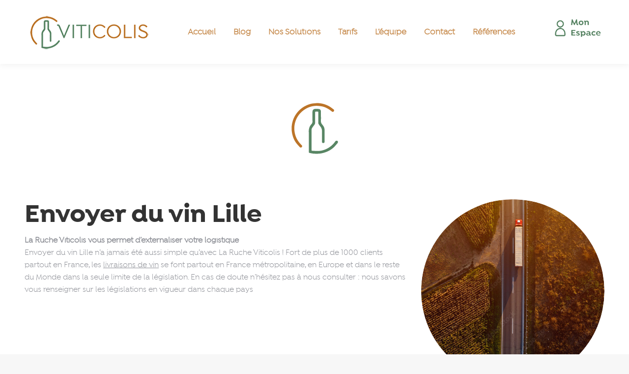

--- FILE ---
content_type: text/html; charset=UTF-8
request_url: https://viticolis.fr/envoyer-du-vin-lille/
body_size: 14509
content:
<!DOCTYPE html>
<!--[if !(IE 6) | !(IE 7) | !(IE 8)  ]><!-->
<html lang="fr-FR" class="no-js">
<!--<![endif]-->
<head>
	<meta charset="UTF-8" />
		<meta name="viewport" content="width=device-width, initial-scale=1, maximum-scale=1, user-scalable=0">
		<meta name="theme-color" content="#c08b53"/>	<link rel="profile" href="https://gmpg.org/xfn/11" />
	        <script type="text/javascript">
            if (/Android|webOS|iPhone|iPad|iPod|BlackBerry|IEMobile|Opera Mini/i.test(navigator.userAgent)) {
                var originalAddEventListener = EventTarget.prototype.addEventListener,
                    oldWidth = window.innerWidth;

                EventTarget.prototype.addEventListener = function (eventName, eventHandler, useCapture) {
                    if (eventName === "resize") {
                        originalAddEventListener.call(this, eventName, function (event) {
                            if (oldWidth === window.innerWidth) {
                                return;
                            }
                            oldWidth = window.innerWidth;
                            if (eventHandler.handleEvent) {
                                eventHandler.handleEvent.call(this, event);
                            }
                            else {
                                eventHandler.call(this, event);
                            };
                        }, useCapture);
                    }
                    else {
                        originalAddEventListener.call(this, eventName, eventHandler, useCapture);
                    };
                };
            };
        </script>
		<meta name='robots' content='index, follow, max-image-preview:large, max-snippet:-1, max-video-preview:-1' />

	<!-- This site is optimized with the Yoast SEO plugin v20.6 - https://yoast.com/wordpress/plugins/seo/ -->
	<title>Envoyer du vin Lille - La Ruche Viticolis - Gestion logistique</title>
	<meta name="description" content="Transporteur de vin Lille - Expédier du vin n’a jamais été aussi simple qu’avec La Ruche Viticolis . Nous orchestrons vos expéditions au départ de vos caves." />
	<link rel="canonical" href="https://viticolis.fr/envoyer-du-vin-lille/" />
	<meta property="og:locale" content="fr_FR" />
	<meta property="og:type" content="article" />
	<meta property="og:title" content="Envoyer du vin Lille - La Ruche Viticolis - Gestion logistique" />
	<meta property="og:description" content="Transporteur de vin Lille - Expédier du vin n’a jamais été aussi simple qu’avec La Ruche Viticolis . Nous orchestrons vos expéditions au départ de vos caves." />
	<meta property="og:url" content="https://viticolis.fr/envoyer-du-vin-lille/" />
	<meta property="og:site_name" content="Viticolis - Gestion logistique pour toutes vos expéditions de vin" />
	<meta property="og:image" content="https://viticolis.fr/wp-content/uploads/2022/05/romain.jpg" />
	<meta name="twitter:card" content="summary_large_image" />
	<meta name="twitter:label1" content="Durée de lecture estimée" />
	<meta name="twitter:data1" content="7 minutes" />
	<script type="application/ld+json" class="yoast-schema-graph">{"@context":"https://schema.org","@graph":[{"@type":"WebPage","@id":"https://viticolis.fr/envoyer-du-vin-lille/","url":"https://viticolis.fr/envoyer-du-vin-lille/","name":"Envoyer du vin Lille - La Ruche Viticolis - Gestion logistique","isPartOf":{"@id":"https://viticolis.fr/#website"},"primaryImageOfPage":{"@id":"https://viticolis.fr/envoyer-du-vin-lille/#primaryimage"},"image":{"@id":"https://viticolis.fr/envoyer-du-vin-lille/#primaryimage"},"thumbnailUrl":"https://viticolis.fr/wp-content/uploads/2022/05/romain.jpg","datePublished":"2018-07-28T17:05:25+00:00","dateModified":"2018-07-28T17:05:25+00:00","description":"Transporteur de vin Lille - Expédier du vin n’a jamais été aussi simple qu’avec La Ruche Viticolis . Nous orchestrons vos expéditions au départ de vos caves.","breadcrumb":{"@id":"https://viticolis.fr/envoyer-du-vin-lille/#breadcrumb"},"inLanguage":"fr-FR","potentialAction":[{"@type":"ReadAction","target":["https://viticolis.fr/envoyer-du-vin-lille/"]}]},{"@type":"ImageObject","inLanguage":"fr-FR","@id":"https://viticolis.fr/envoyer-du-vin-lille/#primaryimage","url":"https://viticolis.fr/wp-content/uploads/2022/05/romain.jpg","contentUrl":"https://viticolis.fr/wp-content/uploads/2022/05/romain.jpg","width":800,"height":450,"caption":"Transporteur de vin {localisation}"},{"@type":"BreadcrumbList","@id":"https://viticolis.fr/envoyer-du-vin-lille/#breadcrumb","itemListElement":[{"@type":"ListItem","position":1,"name":"Accueil","item":"https://viticolis.fr/"},{"@type":"ListItem","position":2,"name":"Envoyer du vin Lille"}]},{"@type":"WebSite","@id":"https://viticolis.fr/#website","url":"https://viticolis.fr/","name":"Viticolis - Gestion logistique pour toutes vos expéditions de vin","description":"Viticolis est votre partenaire spécialiste des colis non palettisés pour toutes vos expéditions de vin","potentialAction":[{"@type":"SearchAction","target":{"@type":"EntryPoint","urlTemplate":"https://viticolis.fr/?s={search_term_string}"},"query-input":"required name=search_term_string"}],"inLanguage":"fr-FR"}]}</script>
	<!-- / Yoast SEO plugin. -->


<link rel='dns-prefetch' href='//fonts.googleapis.com' />
<link rel='dns-prefetch' href='//s.w.org' />
<link rel="alternate" type="application/rss+xml" title="Viticolis - Gestion logistique pour toutes vos expéditions de vin &raquo; Flux" href="https://viticolis.fr/feed/" />
<link rel="alternate" type="application/rss+xml" title="Viticolis - Gestion logistique pour toutes vos expéditions de vin &raquo; Flux des commentaires" href="https://viticolis.fr/comments/feed/" />
<script type="text/javascript">
window._wpemojiSettings = {"baseUrl":"https:\/\/s.w.org\/images\/core\/emoji\/14.0.0\/72x72\/","ext":".png","svgUrl":"https:\/\/s.w.org\/images\/core\/emoji\/14.0.0\/svg\/","svgExt":".svg","source":{"concatemoji":"https:\/\/viticolis.fr\/wp-includes\/js\/wp-emoji-release.min.js?ver=6.0.11"}};
/*! This file is auto-generated */
!function(e,a,t){var n,r,o,i=a.createElement("canvas"),p=i.getContext&&i.getContext("2d");function s(e,t){var a=String.fromCharCode,e=(p.clearRect(0,0,i.width,i.height),p.fillText(a.apply(this,e),0,0),i.toDataURL());return p.clearRect(0,0,i.width,i.height),p.fillText(a.apply(this,t),0,0),e===i.toDataURL()}function c(e){var t=a.createElement("script");t.src=e,t.defer=t.type="text/javascript",a.getElementsByTagName("head")[0].appendChild(t)}for(o=Array("flag","emoji"),t.supports={everything:!0,everythingExceptFlag:!0},r=0;r<o.length;r++)t.supports[o[r]]=function(e){if(!p||!p.fillText)return!1;switch(p.textBaseline="top",p.font="600 32px Arial",e){case"flag":return s([127987,65039,8205,9895,65039],[127987,65039,8203,9895,65039])?!1:!s([55356,56826,55356,56819],[55356,56826,8203,55356,56819])&&!s([55356,57332,56128,56423,56128,56418,56128,56421,56128,56430,56128,56423,56128,56447],[55356,57332,8203,56128,56423,8203,56128,56418,8203,56128,56421,8203,56128,56430,8203,56128,56423,8203,56128,56447]);case"emoji":return!s([129777,127995,8205,129778,127999],[129777,127995,8203,129778,127999])}return!1}(o[r]),t.supports.everything=t.supports.everything&&t.supports[o[r]],"flag"!==o[r]&&(t.supports.everythingExceptFlag=t.supports.everythingExceptFlag&&t.supports[o[r]]);t.supports.everythingExceptFlag=t.supports.everythingExceptFlag&&!t.supports.flag,t.DOMReady=!1,t.readyCallback=function(){t.DOMReady=!0},t.supports.everything||(n=function(){t.readyCallback()},a.addEventListener?(a.addEventListener("DOMContentLoaded",n,!1),e.addEventListener("load",n,!1)):(e.attachEvent("onload",n),a.attachEvent("onreadystatechange",function(){"complete"===a.readyState&&t.readyCallback()})),(e=t.source||{}).concatemoji?c(e.concatemoji):e.wpemoji&&e.twemoji&&(c(e.twemoji),c(e.wpemoji)))}(window,document,window._wpemojiSettings);
</script>
<style type="text/css">
img.wp-smiley,
img.emoji {
	display: inline !important;
	border: none !important;
	box-shadow: none !important;
	height: 1em !important;
	width: 1em !important;
	margin: 0 0.07em !important;
	vertical-align: -0.1em !important;
	background: none !important;
	padding: 0 !important;
}
</style>
	<link rel='stylesheet' id='dashicons-css'  href='https://viticolis.fr/wp-includes/css/dashicons.min.css?ver=6.0.11' type='text/css' media='all' />
<link rel='stylesheet' id='menu-icon-font-awesome-css'  href='https://viticolis.fr/wp-content/plugins/menu-icons/css/fontawesome/css/all.min.css?ver=5.15.4' type='text/css' media='all' />
<link rel='stylesheet' id='menu-icons-extra-css'  href='https://viticolis.fr/wp-content/plugins/menu-icons/css/extra.min.css?ver=0.13.18' type='text/css' media='all' />
<link rel='stylesheet' id='pb_animate-css'  href='https://viticolis.fr/wp-content/plugins/ays-popup-box/public/css/animate.css?ver=5.4.4' type='text/css' media='all' />
<link rel='stylesheet' id='cmplz-general-css'  href='https://viticolis.fr/wp-content/plugins/complianz-gdpr/assets/css/cookieblocker.min.css?ver=1751996152' type='text/css' media='all' />
<link rel='stylesheet' id='the7-fontello-css'  href='https://viticolis.fr/wp-content/themes/dt-the7/fonts/fontello/css/fontello.min.css?ver=10.7.1' type='text/css' media='all' />
<link rel='stylesheet' id='js_composer_front-css'  href='https://viticolis.fr/wp-content/plugins/js_composer/assets/css/js_composer.min.css?ver=6.13.0' type='text/css' media='all' />
<link rel='stylesheet' id='dt-web-fonts-css'  href='https://fonts.googleapis.com/css?family=Roboto:400,500,600,700%7COpen+Sans:400,600,700' type='text/css' media='all' />
<link rel='stylesheet' id='dt-main-css'  href='https://viticolis.fr/wp-content/themes/dt-the7/css/main.min.css?ver=10.7.1' type='text/css' media='all' />
<style id='dt-main-inline-css' type='text/css'>
body #load {
  display: block;
  height: 100%;
  overflow: hidden;
  position: fixed;
  width: 100%;
  z-index: 9901;
  opacity: 1;
  visibility: visible;
  transition: all .35s ease-out;
}
.load-wrap {
  width: 100%;
  height: 100%;
  background-position: center center;
  background-repeat: no-repeat;
  text-align: center;
  display: -ms-flexbox;
  display: -ms-flex;
  display: flex;
  -ms-align-items: center;
  -ms-flex-align: center;
  align-items: center;
  -ms-flex-flow: column wrap;
  flex-flow: column wrap;
  -ms-flex-pack: center;
  -ms-justify-content: center;
  justify-content: center;
}
.load-wrap > svg {
  position: absolute;
  top: 50%;
  left: 50%;
  transform: translate(-50%,-50%);
}
#load {
  background: var(--the7-elementor-beautiful-loading-bg,#ffffff);
  --the7-beautiful-spinner-color2: var(--the7-beautiful-spinner-color,rgba(51,51,51,0.25));
}

</style>
<link rel='stylesheet' id='the7-font-css'  href='https://viticolis.fr/wp-content/themes/dt-the7/fonts/icomoon-the7-font/icomoon-the7-font.min.css?ver=10.7.1' type='text/css' media='all' />
<link rel='stylesheet' id='the7-custom-scrollbar-css'  href='https://viticolis.fr/wp-content/themes/dt-the7/lib/custom-scrollbar/custom-scrollbar.min.css?ver=10.7.1' type='text/css' media='all' />
<link rel='stylesheet' id='the7-wpbakery-css'  href='https://viticolis.fr/wp-content/themes/dt-the7/css/wpbakery.min.css?ver=10.7.1' type='text/css' media='all' />
<link rel='stylesheet' id='the7-css-vars-css'  href='https://viticolis.fr/wp-content/uploads/the7-css/css-vars.css?ver=d2eb1a67e92a' type='text/css' media='all' />
<link rel='stylesheet' id='dt-custom-css'  href='https://viticolis.fr/wp-content/uploads/the7-css/custom.css?ver=d2eb1a67e92a' type='text/css' media='all' />
<link rel='stylesheet' id='dt-media-css'  href='https://viticolis.fr/wp-content/uploads/the7-css/media.css?ver=d2eb1a67e92a' type='text/css' media='all' />
<link rel='stylesheet' id='the7-mega-menu-css'  href='https://viticolis.fr/wp-content/uploads/the7-css/mega-menu.css?ver=d2eb1a67e92a' type='text/css' media='all' />
<link rel='stylesheet' id='the7-elements-css'  href='https://viticolis.fr/wp-content/uploads/the7-css/post-type-dynamic.css?ver=d2eb1a67e92a' type='text/css' media='all' />
<link rel='stylesheet' id='style-css'  href='https://viticolis.fr/wp-content/themes/dt-the7/style.css?ver=10.7.1' type='text/css' media='all' />
<link rel='stylesheet' id='ultimate-vc-addons-google-fonts-css'  href='https://fonts.googleapis.com/css?family=Roboto+Slab:regular,700|' type='text/css' media='all' />
<link rel='stylesheet' id='ultimate-vc-addons-style-min-css'  href='https://viticolis.fr/wp-content/plugins/Ultimate_VC_Addons/assets/min-css/ultimate.min.css?ver=3.21.1' type='text/css' media='all' />
<link rel='stylesheet' id='wpgdprc-front-css-css'  href='https://viticolis.fr/wp-content/plugins/wp-gdpr-compliance/Assets/css/front.css?ver=1706547084' type='text/css' media='all' />
<style id='wpgdprc-front-css-inline-css' type='text/css'>
:root{--wp-gdpr--bar--background-color: #000000;--wp-gdpr--bar--color: #ffffff;--wp-gdpr--button--background-color: #000000;--wp-gdpr--button--background-color--darken: #000000;--wp-gdpr--button--color: #ffffff;}
</style>
<script type='text/javascript' src='https://viticolis.fr/wp-includes/js/jquery/jquery.min.js?ver=3.6.0' id='jquery-core-js'></script>
<script type='text/javascript' src='https://viticolis.fr/wp-includes/js/jquery/jquery-migrate.min.js?ver=3.3.2' id='jquery-migrate-js'></script>
<script type='text/javascript' id='ays-pb-js-extra'>
/* <![CDATA[ */
var pbLocalizeObj = {"ajax":"https:\/\/viticolis.fr\/wp-admin\/admin-ajax.php","seconds":"seconds","thisWillClose":"This will close in","icons":{"close_icon":"<svg class=\"ays_pb_material_close_icon\" xmlns=\"https:\/\/www.w3.org\/2000\/svg\" height=\"36px\" viewBox=\"0 0 24 24\" width=\"36px\" fill=\"#000000\" alt=\"Pop-up Close\"><path d=\"M0 0h24v24H0z\" fill=\"none\"\/><path d=\"M19 6.41L17.59 5 12 10.59 6.41 5 5 6.41 10.59 12 5 17.59 6.41 19 12 13.41 17.59 19 19 17.59 13.41 12z\"\/><\/svg>","close_circle_icon":"<svg class=\"ays_pb_material_close_circle_icon\" xmlns=\"https:\/\/www.w3.org\/2000\/svg\" height=\"24\" viewBox=\"0 0 24 24\" width=\"36\" alt=\"Pop-up Close\"><path d=\"M0 0h24v24H0z\" fill=\"none\"\/><path d=\"M12 2C6.47 2 2 6.47 2 12s4.47 10 10 10 10-4.47 10-10S17.53 2 12 2zm5 13.59L15.59 17 12 13.41 8.41 17 7 15.59 10.59 12 7 8.41 8.41 7 12 10.59 15.59 7 17 8.41 13.41 12 17 15.59z\"\/><\/svg>","volume_up_icon":"<svg class=\"ays_pb_fa_volume\" xmlns=\"https:\/\/www.w3.org\/2000\/svg\" height=\"24\" viewBox=\"0 0 24 24\" width=\"36\"><path d=\"M0 0h24v24H0z\" fill=\"none\"\/><path d=\"M3 9v6h4l5 5V4L7 9H3zm13.5 3c0-1.77-1.02-3.29-2.5-4.03v8.05c1.48-.73 2.5-2.25 2.5-4.02zM14 3.23v2.06c2.89.86 5 3.54 5 6.71s-2.11 5.85-5 6.71v2.06c4.01-.91 7-4.49 7-8.77s-2.99-7.86-7-8.77z\"\/><\/svg>","volume_mute_icon":"<svg xmlns=\"https:\/\/www.w3.org\/2000\/svg\" height=\"24\" viewBox=\"0 0 24 24\" width=\"24\"><path d=\"M0 0h24v24H0z\" fill=\"none\"\/><path d=\"M7 9v6h4l5 5V4l-5 5H7z\"\/><\/svg>"}};
/* ]]> */
</script>
<script type='text/javascript' src='https://viticolis.fr/wp-content/plugins/ays-popup-box/public/js/ays-pb-public.js?ver=5.4.4' id='ays-pb-js'></script>
<script type='text/javascript' id='dt-above-fold-js-extra'>
/* <![CDATA[ */
var dtLocal = {"themeUrl":"https:\/\/viticolis.fr\/wp-content\/themes\/dt-the7","passText":"Pour voir ce contenu, entrer le mots de passe:","moreButtonText":{"loading":"Chargement ...","loadMore":"Charger la suite"},"postID":"10980","ajaxurl":"https:\/\/viticolis.fr\/wp-admin\/admin-ajax.php","REST":{"baseUrl":"https:\/\/viticolis.fr\/wp-json\/the7\/v1","endpoints":{"sendMail":"\/send-mail"}},"contactMessages":{"required":"One or more fields have an error. Please check and try again.","terms":"Veuillez accepter la politique de confidentialit\u00e9.","fillTheCaptchaError":"Veuillez remplir le captcha."},"captchaSiteKey":"","ajaxNonce":"7b2c7f57fa","pageData":{"type":"page","template":"page","layout":null},"themeSettings":{"smoothScroll":"off","lazyLoading":false,"accentColor":{"mode":"solid","color":"#c08b53"},"desktopHeader":{"height":130},"ToggleCaptionEnabled":"disabled","ToggleCaption":"Navigation","floatingHeader":{"showAfter":94,"showMenu":true,"height":80,"logo":{"showLogo":true,"html":"<img class=\" preload-me\" src=\"https:\/\/viticolis.fr\/wp-content\/uploads\/2022\/05\/logo-250.png\" srcset=\"https:\/\/viticolis.fr\/wp-content\/uploads\/2022\/05\/logo-250.png 250w, https:\/\/viticolis.fr\/wp-content\/uploads\/2022\/05\/logo-hd.png 1200w\" width=\"250\" height=\"84\"   sizes=\"250px\" alt=\"Viticolis - Gestion logistique pour toutes vos exp\u00e9ditions de vin\" \/>","url":"https:\/\/viticolis.fr\/"}},"topLine":{"floatingTopLine":{"logo":{"showLogo":false,"html":""}}},"mobileHeader":{"firstSwitchPoint":992,"secondSwitchPoint":778,"firstSwitchPointHeight":60,"secondSwitchPointHeight":60,"mobileToggleCaptionEnabled":"disabled","mobileToggleCaption":"Menu"},"stickyMobileHeaderFirstSwitch":{"logo":{"html":"<img class=\" preload-me\" src=\"https:\/\/viticolis.fr\/wp-content\/uploads\/2022\/05\/logo-250.png\" srcset=\"https:\/\/viticolis.fr\/wp-content\/uploads\/2022\/05\/logo-250.png 250w, https:\/\/viticolis.fr\/wp-content\/uploads\/2022\/05\/logo-hd.png 1200w\" width=\"250\" height=\"84\"   sizes=\"250px\" alt=\"Viticolis - Gestion logistique pour toutes vos exp\u00e9ditions de vin\" \/>"}},"stickyMobileHeaderSecondSwitch":{"logo":{"html":"<img class=\" preload-me\" src=\"https:\/\/viticolis.fr\/wp-content\/uploads\/2022\/05\/logo-250.png\" srcset=\"https:\/\/viticolis.fr\/wp-content\/uploads\/2022\/05\/logo-250.png 250w, https:\/\/viticolis.fr\/wp-content\/uploads\/2022\/05\/logo-hd.png 1200w\" width=\"250\" height=\"84\"   sizes=\"250px\" alt=\"Viticolis - Gestion logistique pour toutes vos exp\u00e9ditions de vin\" \/>"}},"content":{"textColor":"#8b8d94","headerColor":"#333333"},"sidebar":{"switchPoint":992},"boxedWidth":"1280px","stripes":{"stripe1":{"textColor":"#787d85","headerColor":"#3b3f4a"},"stripe2":{"textColor":"#8b9199","headerColor":"#ffffff"},"stripe3":{"textColor":"#ffffff","headerColor":"#ffffff"}}},"VCMobileScreenWidth":"768"};
var dtShare = {"shareButtonText":{"facebook":"Partager sur Facebook","twitter":"Partager sur Twitter","pinterest":"Partager sur Pinterest","linkedin":"Partager sur Linkedin","whatsapp":"Partager sur Whatsapp"},"overlayOpacity":"85"};
/* ]]> */
</script>
<script type='text/javascript' src='https://viticolis.fr/wp-content/themes/dt-the7/js/above-the-fold.min.js?ver=10.7.1' id='dt-above-fold-js'></script>
<script type='text/javascript' src='https://viticolis.fr/wp-includes/js/jquery/ui/core.min.js?ver=1.13.1' id='jquery-ui-core-js'></script>
<script type='text/javascript' src='https://viticolis.fr/wp-content/plugins/Ultimate_VC_Addons/assets/min-js/ultimate.min.js?ver=3.21.1' id='ultimate-vc-addons-script-js'></script>
<script type='text/javascript' src='https://viticolis.fr/wp-content/plugins/Ultimate_VC_Addons/assets/min-js/ultimate_bg.min.js?ver=3.21.1' id='ultimate-vc-addons-row-bg-js'></script>
<script type='text/javascript' id='wpgdprc-front-js-js-extra'>
/* <![CDATA[ */
var wpgdprcFront = {"ajaxUrl":"https:\/\/viticolis.fr\/wp-admin\/admin-ajax.php","ajaxNonce":"62fb87173b","ajaxArg":"security","pluginPrefix":"wpgdprc","blogId":"1","isMultiSite":"","locale":"fr_FR","showSignUpModal":"1","showFormModal":"","cookieName":"wpgdprc-consent","consentVersion":"","path":"\/","prefix":"wpgdprc"};
/* ]]> */
</script>
<script type='text/javascript' src='https://viticolis.fr/wp-content/plugins/wp-gdpr-compliance/Assets/js/front.min.js?ver=1706547084' id='wpgdprc-front-js-js'></script>
<link rel="https://api.w.org/" href="https://viticolis.fr/wp-json/" /><link rel="alternate" type="application/json" href="https://viticolis.fr/wp-json/wp/v2/pages/10980" /><link rel="EditURI" type="application/rsd+xml" title="RSD" href="https://viticolis.fr/xmlrpc.php?rsd" />
<link rel="wlwmanifest" type="application/wlwmanifest+xml" href="https://viticolis.fr/wp-includes/wlwmanifest.xml" /> 
<meta name="generator" content="WordPress 6.0.11" />
<link rel='shortlink' href='https://viticolis.fr/?p=10980' />
<link rel="alternate" type="application/json+oembed" href="https://viticolis.fr/wp-json/oembed/1.0/embed?url=https%3A%2F%2Fviticolis.fr%2Fenvoyer-du-vin-lille%2F" />
<link rel="alternate" type="text/xml+oembed" href="https://viticolis.fr/wp-json/oembed/1.0/embed?url=https%3A%2F%2Fviticolis.fr%2Fenvoyer-du-vin-lille%2F&#038;format=xml" />
			<style>.cmplz-hidden {
					display: none !important;
				}</style><!-- Tracking code easily added by NK Google Analytics -->
<!-- Global site tag (gtag.js) - Google Analytics --><script async src="https://www.googletagmanager.com/gtag/js?id=G-PEE8QYSV2Z"></script><script>  window.dataLayer = window.dataLayer || [];  function gtag(){dataLayer.push(arguments);}  gtag('js', new Date());  gtag('config', 'G-PEE8QYSV2Z');</script><meta name="generator" content="Powered by WPBakery Page Builder - drag and drop page builder for WordPress."/>
<meta name="generator" content="Powered by Slider Revolution 6.7.35 - responsive, Mobile-Friendly Slider Plugin for WordPress with comfortable drag and drop interface." />
<script type="text/javascript" id="the7-loader-script">
document.addEventListener("DOMContentLoaded", function(event) {
	var load = document.getElementById("load");
	if(!load.classList.contains('loader-removed')){
		var removeLoading = setTimeout(function() {
			load.className += " loader-removed";
		}, 300);
	}
});
</script>
		<link rel="icon" href="https://viticolis.fr/wp-content/uploads/2022/06/elements-logo.png" type="image/png" sizes="16x16"/><link rel="icon" href="https://viticolis.fr/wp-content/uploads/2022/06/elements-logo.png" type="image/png" sizes="32x32"/><link rel="apple-touch-icon" href="https://viticolis.fr/wp-content/uploads/2022/06/elements-logo.png"><link rel="apple-touch-icon" sizes="76x76" href="https://viticolis.fr/wp-content/uploads/2022/06/elements-logo.png"><link rel="apple-touch-icon" sizes="120x120" href="https://viticolis.fr/wp-content/uploads/2022/06/elements-logo.png"><link rel="apple-touch-icon" sizes="152x152" href="https://viticolis.fr/wp-content/uploads/2022/06/elements-logo.png"><script>function setREVStartSize(e){
			//window.requestAnimationFrame(function() {
				window.RSIW = window.RSIW===undefined ? window.innerWidth : window.RSIW;
				window.RSIH = window.RSIH===undefined ? window.innerHeight : window.RSIH;
				try {
					var pw = document.getElementById(e.c).parentNode.offsetWidth,
						newh;
					pw = pw===0 || isNaN(pw) || (e.l=="fullwidth" || e.layout=="fullwidth") ? window.RSIW : pw;
					e.tabw = e.tabw===undefined ? 0 : parseInt(e.tabw);
					e.thumbw = e.thumbw===undefined ? 0 : parseInt(e.thumbw);
					e.tabh = e.tabh===undefined ? 0 : parseInt(e.tabh);
					e.thumbh = e.thumbh===undefined ? 0 : parseInt(e.thumbh);
					e.tabhide = e.tabhide===undefined ? 0 : parseInt(e.tabhide);
					e.thumbhide = e.thumbhide===undefined ? 0 : parseInt(e.thumbhide);
					e.mh = e.mh===undefined || e.mh=="" || e.mh==="auto" ? 0 : parseInt(e.mh,0);
					if(e.layout==="fullscreen" || e.l==="fullscreen")
						newh = Math.max(e.mh,window.RSIH);
					else{
						e.gw = Array.isArray(e.gw) ? e.gw : [e.gw];
						for (var i in e.rl) if (e.gw[i]===undefined || e.gw[i]===0) e.gw[i] = e.gw[i-1];
						e.gh = e.el===undefined || e.el==="" || (Array.isArray(e.el) && e.el.length==0)? e.gh : e.el;
						e.gh = Array.isArray(e.gh) ? e.gh : [e.gh];
						for (var i in e.rl) if (e.gh[i]===undefined || e.gh[i]===0) e.gh[i] = e.gh[i-1];
											
						var nl = new Array(e.rl.length),
							ix = 0,
							sl;
						e.tabw = e.tabhide>=pw ? 0 : e.tabw;
						e.thumbw = e.thumbhide>=pw ? 0 : e.thumbw;
						e.tabh = e.tabhide>=pw ? 0 : e.tabh;
						e.thumbh = e.thumbhide>=pw ? 0 : e.thumbh;
						for (var i in e.rl) nl[i] = e.rl[i]<window.RSIW ? 0 : e.rl[i];
						sl = nl[0];
						for (var i in nl) if (sl>nl[i] && nl[i]>0) { sl = nl[i]; ix=i;}
						var m = pw>(e.gw[ix]+e.tabw+e.thumbw) ? 1 : (pw-(e.tabw+e.thumbw)) / (e.gw[ix]);
						newh =  (e.gh[ix] * m) + (e.tabh + e.thumbh);
					}
					var el = document.getElementById(e.c);
					if (el!==null && el) el.style.height = newh+"px";
					el = document.getElementById(e.c+"_wrapper");
					if (el!==null && el) {
						el.style.height = newh+"px";
						el.style.display = "block";
					}
				} catch(e){
					console.log("Failure at Presize of Slider:" + e)
				}
			//});
		  };</script>
<style type="text/css" data-type="vc_custom-css">.aio-icon-component, .wpb_column>.wpb_wrapper .aio-icon-component {
    margin-bottom: 5px!important;
}

.vc_row-has-fill>.vc_column_container>.vc_column-inner {
    padding-top: 15px;
}

#Info-box-wrap-8761 .aio-icon-description {
    font-size: 25px;
    font-weight: 600!important;
}

.cercle {
    background: url(https://viticolis.fr/wp-content/uploads/2022/05/San-titre-15.png);
    width: 260px;
    height: 110px;
    font-size: 27px;

    background-repeat: no-repeat;
  
}
.wpb_text_column.wpb_content_element.text1 {
    font-size: 25px;
}

span.tcercle {
    padding-top: 40px;
    padding-left: 50px;
    display: block;
}
p.lien a {
    color: #000000;
    font-size: 28px;
    padding-right: 20px;

}

.vc_col-has-fill>.vc_column-inner{
    padding-top: 0px;
    
}
 .wpb_content_element, ul.wpb_thumbnails-fluid>li {
    margin-bottom: 0px;
}
h2 {
    font-size: 25px;
    line-height: 25px;
}
.wpb_text_column.wpb_content_element.text1 strong {
    font-family: 'Isidora-Bold';
}</style><style type="text/css" data-type="vc_shortcodes-custom-css">.vc_custom_1509785335123{margin-top: 50px !important;}.vc_custom_1651688074270{padding-top: 0px !important;padding-right: 10% !important;padding-bottom: 0px !important;padding-left: 10% !important;background-color: #a6c3b1 !important;}.vc_custom_1509785243131{margin-bottom: 0px !important;padding-bottom: 0px !important;}.vc_custom_1651697000134{padding-top: 20px !important;padding-right: 10% !important;padding-bottom: 20px !important;padding-left: 10% !important;background-color: #9bb6a2 !important;}.vc_custom_1651838860012{padding-top: 40px !important;}.vc_custom_1651697000134{padding-top: 20px !important;padding-right: 10% !important;padding-bottom: 20px !important;padding-left: 10% !important;background-color: #9bb6a2 !important;}.vc_custom_1651765340165{padding-top: 50px !important;}.vc_custom_1509724206500{border-right-width: 1px !important;background-position: center !important;background-repeat: no-repeat !important;background-size: cover !important;border-right-color: #f0f0f0 !important;border-right-style: solid !important;}.vc_custom_1509785267505{margin-bottom: 0px !important;border-top-width: 0px !important;padding-top: 0px !important;padding-bottom: 0px !important;}.vc_custom_1494859821182{padding-right: 5% !important;padding-left: 5% !important;}.vc_custom_1655487593477{padding-top: 20px !important;}.vc_custom_1651765007645{padding-right: 10% !important;}</style><noscript><style> .wpb_animate_when_almost_visible { opacity: 1; }</style></noscript><script src="https://use.typekit.net/ryh0phl.js"></script>
<script>try{Typekit.load({ async: true });}catch(e){}</script><style id='the7-custom-inline-css' type='text/css'>
.sub-nav .menu-item i.fa,
.sub-nav .menu-item i.fas,
.sub-nav .menu-item i.far,
.sub-nav .menu-item i.fab {
	text-align: center;
	width: 1.25em;
}

i._mi.dashicons.dashicons-facebook-alt {
    color: #fff;
    background-color: #598664;
    padding: 10px;
    border-radius: 40px;
}

i._mi.fab.fa-linkedin-in{
    color: #fff;
    background-color: #598664;
    padding: 10px;
    border-radius: 40px;
}
i._mi.fab.fa-instagram{
    color: #fff;
    background-color: #598664;
    padding: 10px;
    border-radius: 40px;
}


#footer.footer-outline-decoration {
    border-top: 3px solid #4b8563;
}
#bottom-bar {
    font-size: 17px;
    font-weight: 600;
 
}
body, p {
font-family: 'Isidora-Regular' !important;
}

@font-face {
font-family: 'Isidora-Regular';
src: url('/wp-content/uploads/fonts/isidora-regular-webfont.eot');
src: url('/wp-content/uploads/fonts/isidora-regular-webfont.woff') format('woff'),
url('/wp-content/uploads/fonts/isidora-regular-webfont.ttf') format('truetype'),
	url('/wp-content/uploads/fonts/isidora-regular-webfont#Isidora-Regular') format('svg');}

@font-face {
font-family: 'Isidora-Bold';
src: url('/wp-content/uploads/fonts/isidora-bold-webfont.eot');
src: url('/wp-content/uploads/fonts/isidora-bold-webfont.woff') format('woff'),
url('/wp-content/uploads/fonts/isidora-bold-webfont.ttf') format('truetype');
	
}

.sub-nav > li.dt-mega-parent > a .menu-text {

    color: #bc7327!important;
}

.mobile-main-nav > li.has-children > a:after, .mobile-main-nav .next-level-button, .mobile-main-nav > li.menu-item-language > a:after {
    color: #4b8563;
}
.mobile-main-nav .sub-nav .next-level-button {
    color: #4b8563;
}
</style>
</head>
<body data-rsssl=1 id="the7-body" class="page-template-default page page-id-10980 wp-embed-responsive the7-core-ver-2.7.12 title-off dt-responsive-on right-mobile-menu-close-icon ouside-menu-close-icon mobile-hamburger-close-bg-enable mobile-hamburger-close-bg-hover-enable  fade-medium-mobile-menu-close-icon fade-medium-menu-close-icon srcset-enabled btn-flat custom-btn-color custom-btn-hover-color phantom-sticky phantom-shadow-decoration phantom-custom-logo-on sticky-mobile-header top-header first-switch-logo-left first-switch-menu-right second-switch-logo-left second-switch-menu-right right-mobile-menu layzr-loading-on popup-message-style the7-ver-10.7.1 wpb-js-composer js-comp-ver-6.13.0 vc_responsive">
<!-- The7 10.7.1 -->
<div id="load" class="spinner-loader">
	<div class="load-wrap"><style type="text/css">
    [class*="the7-spinner-animate-"]{
        animation: spinner-animation 1s cubic-bezier(1,1,1,1) infinite;
        x:46.5px;
        y:40px;
        width:7px;
        height:20px;
        fill:var(--the7-beautiful-spinner-color2);
        opacity: 0.2;
    }
    .the7-spinner-animate-2{
        animation-delay: 0.083s;
    }
    .the7-spinner-animate-3{
        animation-delay: 0.166s;
    }
    .the7-spinner-animate-4{
         animation-delay: 0.25s;
    }
    .the7-spinner-animate-5{
         animation-delay: 0.33s;
    }
    .the7-spinner-animate-6{
         animation-delay: 0.416s;
    }
    .the7-spinner-animate-7{
         animation-delay: 0.5s;
    }
    .the7-spinner-animate-8{
         animation-delay: 0.58s;
    }
    .the7-spinner-animate-9{
         animation-delay: 0.666s;
    }
    .the7-spinner-animate-10{
         animation-delay: 0.75s;
    }
    .the7-spinner-animate-11{
        animation-delay: 0.83s;
    }
    .the7-spinner-animate-12{
        animation-delay: 0.916s;
    }
    @keyframes spinner-animation{
        from {
            opacity: 1;
        }
        to{
            opacity: 0;
        }
    }
</style>
<svg width="75px" height="75px" xmlns="http://www.w3.org/2000/svg" viewBox="0 0 100 100" preserveAspectRatio="xMidYMid">
	<rect class="the7-spinner-animate-1" rx="5" ry="5" transform="rotate(0 50 50) translate(0 -30)"></rect>
	<rect class="the7-spinner-animate-2" rx="5" ry="5" transform="rotate(30 50 50) translate(0 -30)"></rect>
	<rect class="the7-spinner-animate-3" rx="5" ry="5" transform="rotate(60 50 50) translate(0 -30)"></rect>
	<rect class="the7-spinner-animate-4" rx="5" ry="5" transform="rotate(90 50 50) translate(0 -30)"></rect>
	<rect class="the7-spinner-animate-5" rx="5" ry="5" transform="rotate(120 50 50) translate(0 -30)"></rect>
	<rect class="the7-spinner-animate-6" rx="5" ry="5" transform="rotate(150 50 50) translate(0 -30)"></rect>
	<rect class="the7-spinner-animate-7" rx="5" ry="5" transform="rotate(180 50 50) translate(0 -30)"></rect>
	<rect class="the7-spinner-animate-8" rx="5" ry="5" transform="rotate(210 50 50) translate(0 -30)"></rect>
	<rect class="the7-spinner-animate-9" rx="5" ry="5" transform="rotate(240 50 50) translate(0 -30)"></rect>
	<rect class="the7-spinner-animate-10" rx="5" ry="5" transform="rotate(270 50 50) translate(0 -30)"></rect>
	<rect class="the7-spinner-animate-11" rx="5" ry="5" transform="rotate(300 50 50) translate(0 -30)"></rect>
	<rect class="the7-spinner-animate-12" rx="5" ry="5" transform="rotate(330 50 50) translate(0 -30)"></rect>
</svg></div>
</div>
<div id="page" >
	<a class="skip-link screen-reader-text" href="#content">Aller au contenu</a>

<div class="masthead inline-header center widgets full-height shadow-decoration shadow-mobile-header-decoration animate-color-mobile-menu-icon dt-parent-menu-clickable show-sub-menu-on-hover show-device-logo show-mobile-logo"  role="banner">

	<div class="top-bar full-width-line top-bar-empty top-bar-line-hide">
	<div class="top-bar-bg" ></div>
	<div class="mini-widgets left-widgets"></div><div class="mini-widgets right-widgets"></div></div>

	<header class="header-bar">

		<div class="branding">
	<div id="site-title" class="assistive-text">Viticolis &#8211; Gestion logistique pour toutes vos expéditions de vin</div>
	<div id="site-description" class="assistive-text">Viticolis est votre partenaire spécialiste des colis non palettisés pour toutes vos expéditions de vin</div>
	<a class="" href="https://viticolis.fr/"><img class=" preload-me" src="https://viticolis.fr/wp-content/uploads/2022/06/logo-260.png" srcset="https://viticolis.fr/wp-content/uploads/2022/06/logo-260.png 260w, https://viticolis.fr/wp-content/uploads/2022/05/logo-hd.png 1200w" width="260" height="88"   sizes="260px" alt="Viticolis - Gestion logistique pour toutes vos expéditions de vin" /><img class="mobile-logo preload-me" src="https://viticolis.fr/wp-content/uploads/2022/05/logo-250.png" srcset="https://viticolis.fr/wp-content/uploads/2022/05/logo-250.png 250w, https://viticolis.fr/wp-content/uploads/2022/05/logo-hd.png 1200w" width="250" height="84"   sizes="250px" alt="Viticolis - Gestion logistique pour toutes vos expéditions de vin" /></a></div>

		<ul id="primary-menu" class="main-nav outside-item-remove-margin" role="menubar"><li class="menu-item menu-item-type-post_type menu-item-object-page menu-item-home menu-item-2131 first depth-0" role="presentation"><a href='https://viticolis.fr/' data-level='1' role="menuitem"><span class="menu-item-text"><span class="menu-text">Accueil</span></span></a></li> <li class="menu-item menu-item-type-post_type menu-item-object-page menu-item-12086 depth-0" role="presentation"><a href='https://viticolis.fr/blog/' data-level='1' role="menuitem"><span class="menu-item-text"><span class="menu-text">Blog</span></span></a></li> <li class="menu-item menu-item-type-post_type menu-item-object-page menu-item-has-children menu-item-5969 has-children depth-0 dt-mega-menu mega-auto-width mega-column-2" role="presentation"><a href='https://viticolis.fr/nos-solutions/' data-level='1' role="menuitem"><span class="menu-item-text"><span class="menu-text">Nos Solutions</span></span></a><div class="dt-mega-menu-wrap"><ul class="sub-nav hover-style-bg level-arrows-on" role="menubar"></ul><ul class="sub-nav hover-style-bg level-arrows-on" role="menubar"><li class="mar menu-item menu-item-type-custom menu-item-object-custom menu-item-has-children menu-item-9623 first has-children depth-1 has-widget no-link dt-mega-parent wf-1-2 new-row" role="presentation"><a href='#' class='not-clickable-item' data-level='2' role="menuitem"><span class="menu-item-text"><span class="menu-text">Expédition</span></span></a><ul style="padding: 0px 6px 0px 0px;" class="sub-nav sub-nav-widgets"><li><div class="mega-menu-widgets sidebar-content"></div></li></ul><ul class="sub-nav hover-style-bg level-arrows-on" role="menubar"><li class="menu-item menu-item-type-custom menu-item-object-custom menu-item-9617 first depth-2" role="presentation"><a href='https://viticolis.fr/nos-solutions/' data-level='3' role="menuitem"><span class="menu-item-text"><span class="menu-text">Au départ de votre cave</span></span></a></li> </ul></li> <li class="menu-item menu-item-type-custom menu-item-object-custom menu-item-has-children menu-item-9628 has-children depth-1 hide-mega-title empty-title no-link dt-mega-parent wf-1-2" role="presentation"><a href='#' class='not-clickable-item' data-level='2' role="menuitem"><span class="menu-item-text"><span class="menu-text">Autres Prestations</span></span></a><ul class="sub-nav hover-style-bg level-arrows-on" role="menubar"><li class="menu-item menu-item-type-custom menu-item-object-custom menu-item-9620 first depth-2" role="presentation"><a href='#viticonnect' data-level='3' role="menuitem"><span class="menu-item-text"><span class="menu-text">Viticonnect&#8217;</span></span></a></li> <li class="menu-item menu-item-type-custom menu-item-object-custom menu-item-9619 depth-2" role="presentation"><a href='#suividesexpeditions' data-level='3' role="menuitem"><span class="menu-item-text"><span class="menu-text">Suivi de commandes</span></span></a></li> <li class="menu-item menu-item-type-custom menu-item-object-custom menu-item-9621 depth-2" role="presentation"><a href='#emballages' data-level='3' role="menuitem"><span class="menu-item-text"><span class="menu-text">Emballages</span></span></a></li> <li class="menu-item menu-item-type-custom menu-item-object-custom menu-item-9622 depth-2" role="presentation"><a href='#serviceclients' data-level='3' role="menuitem"><span class="menu-item-text"><span class="menu-text">Service clients</span></span></a></li> </ul></li> </ul></div></li> <li class="menu-item menu-item-type-post_type menu-item-object-page menu-item-9867 depth-0" role="presentation"><a href='https://viticolis.fr/tarifs/' data-level='1' role="menuitem"><span class="menu-item-text"><span class="menu-text">Tarifs</span></span></a></li> <li class="menu-item menu-item-type-post_type menu-item-object-page menu-item-has-children menu-item-11225 has-children depth-0" role="presentation"><a href='https://viticolis.fr/lequipe/' data-level='1' role="menuitem"><span class="menu-item-text"><span class="menu-text">L’équipe</span></span></a><ul class="sub-nav hover-style-bg level-arrows-on" role="menubar"><li class="menu-item menu-item-type-post_type menu-item-object-page menu-item-12469 first depth-1" role="presentation"><a href='https://viticolis.fr/nos-metiers/' data-level='2' role="menuitem"><span class="menu-item-text"><span class="menu-text">Nos métiers</span></span></a></li> </ul></li> <li class="menu-item menu-item-type-post_type menu-item-object-page menu-item-2133 depth-0" role="presentation"><a href='https://viticolis.fr/nous-contacter/' data-level='1' role="menuitem"><span class="menu-item-text"><span class="menu-text">Contact</span></span></a></li> <li class="menu-item menu-item-type-post_type menu-item-object-page menu-item-9929 last depth-0" role="presentation"><a href='https://viticolis.fr/references/' data-level='1' role="menuitem"><span class="menu-item-text"><span class="menu-text">Références</span></span></a></li> </ul>
		<div class="mini-widgets"><div class="text-area show-on-desktop near-logo-first-switch in-menu-second-switch"><p><a href="https://extranet.laruche-logistique.fr/user/login"><img class="alignnone size-full wp-image-9593" src="https://viticolis.fr/wp-content/uploads/2022/05/esp1.png"  width="110" height="47" /></a></p>
</div></div>
	</header>

</div>
<div class="dt-mobile-header mobile-menu-show-divider">
	<div class="dt-close-mobile-menu-icon"><div class="close-line-wrap"><span class="close-line"></span><span class="close-line"></span><span class="close-line"></span></div></div>	<ul id="mobile-menu" class="mobile-main-nav" role="menubar">
		<li class="menu-item menu-item-type-post_type menu-item-object-page menu-item-home menu-item-2131 first depth-0" role="presentation"><a href='https://viticolis.fr/' data-level='1' role="menuitem"><span class="menu-item-text"><span class="menu-text">Accueil</span></span></a></li> <li class="menu-item menu-item-type-post_type menu-item-object-page menu-item-12086 depth-0" role="presentation"><a href='https://viticolis.fr/blog/' data-level='1' role="menuitem"><span class="menu-item-text"><span class="menu-text">Blog</span></span></a></li> <li class="menu-item menu-item-type-post_type menu-item-object-page menu-item-has-children menu-item-5969 has-children depth-0 dt-mega-menu mega-auto-width mega-column-2" role="presentation"><a href='https://viticolis.fr/nos-solutions/' data-level='1' role="menuitem"><span class="menu-item-text"><span class="menu-text">Nos Solutions</span></span></a><div class="dt-mega-menu-wrap"><ul class="sub-nav hover-style-bg level-arrows-on" role="menubar"></ul><ul class="sub-nav hover-style-bg level-arrows-on" role="menubar"><li class="mar menu-item menu-item-type-custom menu-item-object-custom menu-item-has-children menu-item-9623 first has-children depth-1 has-widget no-link dt-mega-parent wf-1-2 new-row" role="presentation"><a href='#' class='not-clickable-item' data-level='2' role="menuitem"><span class="menu-item-text"><span class="menu-text">Expédition</span></span></a><ul style="padding: 0px 6px 0px 0px;" class="sub-nav sub-nav-widgets"><li><div class="mega-menu-widgets sidebar-content"></div></li></ul><ul class="sub-nav hover-style-bg level-arrows-on" role="menubar"><li class="menu-item menu-item-type-custom menu-item-object-custom menu-item-9617 first depth-2" role="presentation"><a href='https://viticolis.fr/nos-solutions/' data-level='3' role="menuitem"><span class="menu-item-text"><span class="menu-text">Au départ de votre cave</span></span></a></li> </ul></li> <li class="menu-item menu-item-type-custom menu-item-object-custom menu-item-has-children menu-item-9628 has-children depth-1 hide-mega-title empty-title no-link dt-mega-parent wf-1-2" role="presentation"><a href='#' class='not-clickable-item' data-level='2' role="menuitem"><span class="menu-item-text"><span class="menu-text">Autres Prestations</span></span></a><ul class="sub-nav hover-style-bg level-arrows-on" role="menubar"><li class="menu-item menu-item-type-custom menu-item-object-custom menu-item-9620 first depth-2" role="presentation"><a href='#viticonnect' data-level='3' role="menuitem"><span class="menu-item-text"><span class="menu-text">Viticonnect&#8217;</span></span></a></li> <li class="menu-item menu-item-type-custom menu-item-object-custom menu-item-9619 depth-2" role="presentation"><a href='#suividesexpeditions' data-level='3' role="menuitem"><span class="menu-item-text"><span class="menu-text">Suivi de commandes</span></span></a></li> <li class="menu-item menu-item-type-custom menu-item-object-custom menu-item-9621 depth-2" role="presentation"><a href='#emballages' data-level='3' role="menuitem"><span class="menu-item-text"><span class="menu-text">Emballages</span></span></a></li> <li class="menu-item menu-item-type-custom menu-item-object-custom menu-item-9622 depth-2" role="presentation"><a href='#serviceclients' data-level='3' role="menuitem"><span class="menu-item-text"><span class="menu-text">Service clients</span></span></a></li> </ul></li> </ul></div></li> <li class="menu-item menu-item-type-post_type menu-item-object-page menu-item-9867 depth-0" role="presentation"><a href='https://viticolis.fr/tarifs/' data-level='1' role="menuitem"><span class="menu-item-text"><span class="menu-text">Tarifs</span></span></a></li> <li class="menu-item menu-item-type-post_type menu-item-object-page menu-item-has-children menu-item-11225 has-children depth-0" role="presentation"><a href='https://viticolis.fr/lequipe/' data-level='1' role="menuitem"><span class="menu-item-text"><span class="menu-text">L’équipe</span></span></a><ul class="sub-nav hover-style-bg level-arrows-on" role="menubar"><li class="menu-item menu-item-type-post_type menu-item-object-page menu-item-12469 first depth-1" role="presentation"><a href='https://viticolis.fr/nos-metiers/' data-level='2' role="menuitem"><span class="menu-item-text"><span class="menu-text">Nos métiers</span></span></a></li> </ul></li> <li class="menu-item menu-item-type-post_type menu-item-object-page menu-item-2133 depth-0" role="presentation"><a href='https://viticolis.fr/nous-contacter/' data-level='1' role="menuitem"><span class="menu-item-text"><span class="menu-text">Contact</span></span></a></li> <li class="menu-item menu-item-type-post_type menu-item-object-page menu-item-9929 last depth-0" role="presentation"><a href='https://viticolis.fr/references/' data-level='1' role="menuitem"><span class="menu-item-text"><span class="menu-text">Références</span></span></a></li> 	</ul>
	<div class='mobile-mini-widgets-in-menu'></div>
</div>



<div id="main" class="sidebar-none sidebar-divider-vertical">

	
	<div class="main-gradient"></div>
	<div class="wf-wrap">
	<div class="wf-container-main">

	


	<div id="content" class="content" role="main">

		<section class="wpb-content-wrapper"><div data-vc-full-width="true" data-vc-full-width-init="false" data-vc-stretch-content="true" class="vc_row wpb_row vc_row-fluid vc_row-no-padding"><div class="wpb_column vc_column_container vc_col-sm-12"><div class="vc_column-inner"><div class="wpb_wrapper">
	<div  class="wpb_single_image wpb_content_element vc_align_center">
		
		<figure class="wpb_wrapper vc_figure">
			<div class="vc_single_image-wrapper   vc_box_border_grey"><img width="111" height="123" src="https://viticolis.fr/wp-content/uploads/2022/05/elements-logo.png" class="vc_single_image-img attachment-full" alt="" loading="lazy" title="elements-logo"  data-dt-location="https://viticolis.fr/elements-logo/" /></div>
		</figure>
	</div>
<div class="vc_empty_space"   style="height: 32px"><span class="vc_empty_space_inner"></span></div></div></div></div></div><div class="vc_row-full-width vc_clearfix"></div><div data-vc-full-width="true" data-vc-full-width-init="false" class="vc_row wpb_row vc_row-fluid vc_custom_1509785335123"><div class="wpb_column vc_column_container vc_col-sm-8"><div class="vc_column-inner"><div class="wpb_wrapper"><div class="vc_row wpb_row vc_inner vc_row-fluid"><div class="wpb_column vc_column_container vc_col-sm-12"><div class="vc_column-inner"><div class="wpb_wrapper">
	<div class="wpb_text_column wpb_content_element " >
		<div class="wpb_wrapper">
			<h1>Envoyer du vin Lille</h1>
<p><strong>La Ruche Viticolis vous permet d’externaliser votre logistique</strong></p>

		</div>
	</div>

	<div class="wpb_text_column wpb_content_element " >
		<div class="wpb_wrapper">
			<p>Envoyer du vin Lille n’a jamais été aussi simple qu’avec La Ruche Viticolis ! Fort de plus de 1000 clients partout en France, les <u>livraisons de vin</u> se font partout en France métropolitaine, en Europe et dans le reste du Monde dans la seule limite de la législation. En cas de doute n’hésitez pas à nous consulter : nous savons vous renseigner sur les législations en vigueur dans chaque pays</p>

		</div>
	</div>
</div></div></div></div></div></div></div><div class="wpb_column vc_column_container vc_col-sm-4"><div class="vc_column-inner"><div class="wpb_wrapper">
	<div  class="wpb_single_image wpb_content_element vc_align_center">
		
		<figure class="wpb_wrapper vc_figure">
			<div class="vc_single_image-wrapper vc_box_circle  vc_box_border_grey"><img class="vc_single_image-img " src="https://viticolis.fr/wp-content/uploads/2022/05/AdobeStock_294365241_Preview-666x666.jpeg" width="666" height="666" alt="AdobeStock_294365241_Preview" title="AdobeStock_294365241_Preview"  data-dt-location="https://viticolis.fr/adobestock_294365241_preview/" /></div>
		</figure>
	</div>
<div class="vc_empty_space"   style="height: 32px"><span class="vc_empty_space_inner"></span></div></div></div></div></div><div class="vc_row-full-width vc_clearfix"></div><div data-vc-full-width="true" data-vc-full-width-init="false" data-vc-stretch-content="true" class="vc_row wpb_row vc_row-fluid vc_custom_1651688074270 vc_row-has-fill"><div class="wpb_column vc_column_container vc_col-sm-4"><div class="vc_column-inner"><div class="wpb_wrapper"><div class="aio-icon-component    style_1"><div id="Info-box-wrap-3467" class="aio-icon-box default-icon" style=""  ><div class="aio-icon-default"><div class="ult-just-icon-wrapper  "><div class="align-icon" style="text-align:center;">
<div class="aio-icon-img " style="font-size:60px;display:inline-block;" >
	<img class="img-icon" alt="null" src="https://viticolis.fr/wp-content/uploads/2022/05/i1.png"/>
</div></div></div></div><div class="aio-icon-header" ><h3 class="aio-icon-title ult-responsive"  data-ultimate-target='#Info-box-wrap-3467 .aio-icon-title'  data-responsive-json-new='{"font-size":"desktop:20px;","line-height":""}'  style="color:#ffffff;">Pas de minimum d'envoi</h3></div> <!-- header --></div> <!-- aio-icon-box --></div> <!-- aio-icon-component --></div></div></div><div class="wpb_column vc_column_container vc_col-sm-4"><div class="vc_column-inner"><div class="wpb_wrapper"><div class="aio-icon-component    style_1"><div id="Info-box-wrap-4293" class="aio-icon-box default-icon" style=""  ><div class="aio-icon-default"><div class="ult-just-icon-wrapper  "><div class="align-icon" style="text-align:center;">
<div class="aio-icon-img " style="font-size:60px;display:inline-block;" >
	<img class="img-icon" alt="null" src="https://viticolis.fr/wp-content/uploads/2022/05/i2-1.png"/>
</div></div></div></div><div class="aio-icon-header" ><h3 class="aio-icon-title ult-responsive"  data-ultimate-target='#Info-box-wrap-4293 .aio-icon-title'  data-responsive-json-new='{"font-size":"desktop:20px;","line-height":""}'  style="color:#ffffff;">Pas de frais supplémentaires</h3></div> <!-- header --></div> <!-- aio-icon-box --></div> <!-- aio-icon-component --></div></div></div><div class="wpb_column vc_column_container vc_col-sm-4"><div class="vc_column-inner"><div class="wpb_wrapper"><div class="aio-icon-component    style_1"><div id="Info-box-wrap-7625" class="aio-icon-box default-icon" style=""  ><div class="aio-icon-default"><div class="ult-just-icon-wrapper  "><div class="align-icon" style="text-align:center;">
<div class="aio-icon-img " style="font-size:50px;display:inline-block;" >
	<img class="img-icon" alt="null" src="https://viticolis.fr/wp-content/uploads/2022/05/i3.png"/>
</div></div></div></div><div class="aio-icon-header" ><h3 class="aio-icon-title ult-responsive"  data-ultimate-target='#Info-box-wrap-7625 .aio-icon-title'  data-responsive-json-new='{"font-size":"desktop:20px;","line-height":""}'  style="color:#ffffff;">Démarches administratives allégées</h3></div> <!-- header --></div> <!-- aio-icon-box --></div> <!-- aio-icon-component --></div></div></div></div><div class="vc_row-full-width vc_clearfix"></div><div data-vc-full-width="true" data-vc-full-width-init="false" data-vc-stretch-content="true" class="vc_row wpb_row vc_row-fluid vc_custom_1509785243131 vc_row-no-padding"><div class="wpb_column vc_column_container vc_col-sm-6 vc_hidden-md vc_hidden-sm vc_col-has-fill"><div class="vc_column-inner vc_custom_1509724206500"><div class="wpb_wrapper">
	<div class="wpb_text_column wpb_content_element " >
		<div class="wpb_wrapper">
			<p><img class="alignnone wp-image-9690 size-full" src="https://viticolis.fr/wp-content/uploads/2022/05/romain.jpg" alt="Envoyer du vin Lille" width="800" height="450" srcset="https://viticolis.fr/wp-content/uploads/2022/05/romain.jpg 800w, https://viticolis.fr/wp-content/uploads/2022/05/romain-300x169.jpg 300w, https://viticolis.fr/wp-content/uploads/2022/05/romain-768x432.jpg 768w" sizes="(max-width: 800px) 100vw, 800px" /></p>

		</div>
	</div>
</div></div></div><div class="wpb_column vc_column_container vc_col-sm-6 vc_hidden-md vc_hidden-sm vc_col-has-fill"><div class="vc_column-inner vc_custom_1509785267505"><div class="wpb_wrapper"><div class="vc_empty_space"   style="height: 40px"><span class="vc_empty_space_inner"></span></div>
	<div class="wpb_text_column wpb_content_element " >
		<div class="wpb_wrapper">
			<h3 style="text-align: center;">Envoyer du vin Lille</h3>

		</div>
	</div>
<div class="vc_row wpb_row vc_inner vc_row-fluid vc_custom_1494859821182"><div class="wpb_column vc_column_container vc_col-sm-12"><div class="vc_column-inner"><div class="wpb_wrapper">
	<div class="wpb_text_column wpb_content_element " >
		<div class="wpb_wrapper">
			<p>Notre interface de gestion et nos transporteurs renommés rendent le transport de vin à la fois simple, fiable et efficace. Un numéro de suivi unique par colis permet de connaître son emplacement en temps réel à chaque instant. Nous disposons également d’une assurance de base inclue dans les tarifs (assurance complémentaire possible pour les bouteilles de grande valeur).</p>
<p>Envoyer du vin Lille :</p>
<p>Chaque colis expédié par nos services possède un numéro de tracking unique, permettant de le localiser à chaque instant et de connaître à toute heure l‘historique de son parcours.</p>
<p>Les destinataires sont avertis par mail de l’arrivée imminente d’un colis à leur attention, et disposent de la possibilité de s’inscrire sur internet afin de piloter intégralement leurs expéditions : ils peuvent ainsi choisir une date de livraison, définir une plage horaire, recevoir des notifications par sms, etc…</p>
<p>En cas d’absence du client à son domicile lors du passage du chauffeur, ce dernier peut au choix se représenter le jour ouvré suivant, et au besoin encore celui d’après (soit un total de trois passages), ou livrer le colis dans le point relais le plus proche. La liste des points relais est accessible sur internet, il y en a un grand nombre dans chaque ville.</p>
<p>Pour des raisons de sécurité évidentes, les colis sont systématiquement remis contre signature. Cette signature est accessible sur internet à tout moment, à la fin de l’historique de suivi du colis.</p>

		</div>
	</div>
</div></div></div></div></div></div></div></div><div class="vc_row-full-width vc_clearfix"></div><div data-vc-full-width="true" data-vc-full-width-init="false" data-vc-stretch-content="true" class="vc_row wpb_row vc_row-fluid vc_custom_1651697000134 vc_row-has-fill vc_row-no-padding"><div class="wpb_column vc_column_container vc_col-sm-12"><div class="vc_column-inner"><div class="wpb_wrapper"><h3 style="font-size: 27px;color: #ffffff;line-height: 30px;text-align: left" class="vc_custom_heading vc_custom_1655487593477" >Envoyer du vin Lille, à votre service, nos experts prennent en charge :</h3><div class="vc_empty_space"   style="height: 32px"><span class="vc_empty_space_inner"></span></div><div class="vc_row wpb_row vc_inner vc_row-fluid"><div class="wpb_column vc_column_container vc_col-sm-6"><div class="vc_column-inner"><div class="wpb_wrapper"><div class="uavc-list-icon uavc-list-icon-wrapper ult-adjust-bottom-margin   "><ul class="uavc-list"><li><div class="uavc-list-content" id="list-icon-wrap-9363"><span  data-ultimate-target='#list-icon-wrap-9363 .uavc-list-desc'  data-responsive-json-new='{"font-size":"desktop:30px;","line-height":""}'  class="uavc-list-desc ult-responsive" style="font-weight:700;color:#ffffff;"></p>
<h2><span style="color: #ffffff;"><strong>✓ L&#8217;enlèvement de vos colis au départ de votre Domaine</strong></span></h2>
<p></span></div></li><li><div class="uavc-list-content" id="list-icon-wrap-3246"><span  data-ultimate-target='#list-icon-wrap-3246 .uavc-list-desc'  data-responsive-json-new='{"font-size":"desktop:30px;","line-height":""}'  class="uavc-list-desc ult-responsive" style="font-family:&#039;Roboto Slab&#039;;font-weight:700;color:#ffffff;"></p>
<h2><span style="color: #ffffff;">✓ Le stockage sécurisé</span></h2>
<p></span></div></li><li><div class="uavc-list-content" id="list-icon-wrap-4708"><span  data-ultimate-target='#list-icon-wrap-4708 .uavc-list-desc'  data-responsive-json-new='{"font-size":"desktop:30px;","line-height":""}'  class="uavc-list-desc ult-responsive" style="font-family:&#039;Roboto Slab&#039;;font-weight:700;color:#ffffff;"></p>
<h2><span style="color: #ffffff;">✓ Le colisage personnalisé</span></h2>
<p></span></div></li></ul></div></div></div></div><div class="wpb_column vc_column_container vc_col-sm-6"><div class="vc_column-inner"><div class="wpb_wrapper"><div class="uavc-list-icon uavc-list-icon-wrapper ult-adjust-bottom-margin   "><ul class="uavc-list"><li><div class="uavc-list-content" id="list-icon-wrap-2460"><span  data-ultimate-target='#list-icon-wrap-2460 .uavc-list-desc'  data-responsive-json-new='{"font-size":"desktop:30px;","line-height":""}'  class="uavc-list-desc ult-responsive" style="font-weight:700;color:#ffffff;"></p>
<h2><span style="color: #ffffff;">✓ Le transport au meilleur prix </span></h2>
<p></span></div></li><li><div class="uavc-list-content" id="list-icon-wrap-5293"><span  data-ultimate-target='#list-icon-wrap-5293 .uavc-list-desc'  data-responsive-json-new='{"font-size":"desktop:30px;","line-height":""}'  class="uavc-list-desc ult-responsive" style="font-weight:700;color:#ffffff;"></p>
<h2><span style="color: #ffffff;">✓ La gestion des litiges</span></h2>
<p></span></div></li></ul></div></div></div></div></div></div></div></div></div><div class="vc_row-full-width vc_clearfix"></div><div id="viticonnect" class="vc_row wpb_row vc_row-fluid vc_custom_1651838860012 vc_row-o-equal-height vc_row-o-content-middle vc_row-flex"><div class="wpb_column vc_column_container vc_col-sm-6"><div class="vc_column-inner"><div class="wpb_wrapper">
	<div  class="wpb_single_image wpb_content_element vc_align_center">
		
		<figure class="wpb_wrapper vc_figure">
			<div class="vc_single_image-wrapper   vc_box_border_grey"><img width="1576" height="753" src="https://viticolis.fr/wp-content/uploads/2022/05/b1.jpg" class="vc_single_image-img attachment-full" alt="" loading="lazy" title="b1" srcset="https://viticolis.fr/wp-content/uploads/2022/05/b1.jpg 1576w, https://viticolis.fr/wp-content/uploads/2022/05/b1-300x143.jpg 300w, https://viticolis.fr/wp-content/uploads/2022/05/b1-1024x489.jpg 1024w, https://viticolis.fr/wp-content/uploads/2022/05/b1-768x367.jpg 768w, https://viticolis.fr/wp-content/uploads/2022/05/b1-1536x734.jpg 1536w" sizes="(max-width: 1576px) 100vw, 1576px"  data-dt-location="https://viticolis.fr/nos-solutions/b1/" /></div>
		</figure>
	</div>
</div></div></div><div class="wpb_column vc_column_container vc_col-sm-6"><div class="vc_column-inner"><div class="wpb_wrapper"><div class="aio-icon-component  vc_custom_1651764965767   style_1"><div id="Info-box-wrap-4142" class="aio-icon-box top-icon" style=""  ><div class="aio-icon-description ult-responsive"  data-ultimate-target='#Info-box-wrap-4142 .aio-icon-description'  data-responsive-json-new='{"font-size":"desktop:27px;","line-height":""}'  style="color:#0a0a0a;"></p>
<p style="text-align: left;">✓ Entrepôts dédiés de 6000 m2<br />
✓ Température et lumière contrôlées<br />
✓ Vidéo surveillance 24h/24<br />
✓ Alarme anti-intrusion<br />
✓ Assurance marchandise<br />
✓ Statut d&#8217;entrepositaire agréé</p>
<p></div> <!-- description --></div> <!-- aio-icon-box --></div> <!-- aio-icon-component --></div></div></div></div><div data-vc-full-width="true" data-vc-full-width-init="false" data-vc-stretch-content="true" class="vc_row wpb_row vc_row-fluid vc_row-no-padding"><div class="wpb_column vc_column_container vc_col-sm-6"><div class="vc_column-inner"><div class="wpb_wrapper"></div></div></div><div class="wpb_column vc_column_container vc_col-sm-6"><div class="vc_column-inner"><div class="wpb_wrapper"><div class="vc_empty_space"   style="height: 32px"><span class="vc_empty_space_inner"></span></div><h2 style="font-size: 28px;color: #4b8563;line-height: 30px;text-align: right" class="vc_custom_heading vc_custom_1651765007645" >Viticonnect ‘</h2><div class="hr-thin style-line hr-right" style="width: 50%;border-color: #4b8563;border-top-width: 3px;"></div><div class="vc_empty_space"   style="height: 32px"><span class="vc_empty_space_inner"></span></div></div></div></div></div><div class="vc_row-full-width vc_clearfix"></div><div data-vc-full-width="true" data-vc-full-width-init="false" data-vc-stretch-content="true" class="vc_row wpb_row vc_row-fluid vc_custom_1651697000134 vc_row-has-fill vc_row-no-padding"><div class="wpb_column vc_column_container vc_col-sm-4"><div class="vc_column-inner"><div class="wpb_wrapper">
	<div  class="wpb_single_image wpb_content_element vc_align_center">
		
		<figure class="wpb_wrapper vc_figure">
			<div class="vc_single_image-wrapper   vc_box_border_grey"><img width="208" height="151" src="https://viticolis.fr/wp-content/uploads/2022/05/Sans-titre-4.png" class="vc_single_image-img attachment-full" alt="" loading="lazy" title="Sans-titre---4"  data-dt-location="https://viticolis.fr/nos-solutions/sans-titre-4/" /></div>
		</figure>
	</div>
<h3 style="font-size: 20px;color: #ffffff;line-height: 20px;text-align: center" class="vc_custom_heading" >Service gratuit</h3></div></div></div><div class="wpb_column vc_column_container vc_col-sm-4"><div class="vc_column-inner"><div class="wpb_wrapper">
	<div  class="wpb_single_image wpb_content_element vc_align_center">
		
		<figure class="wpb_wrapper vc_figure">
			<div class="vc_single_image-wrapper   vc_box_border_grey"><img width="208" height="151" src="https://viticolis.fr/wp-content/uploads/2022/05/Sans-titre-5.png" class="vc_single_image-img attachment-full" alt="" loading="lazy" title="Sans-titre---5"  data-dt-location="https://viticolis.fr/nos-solutions/sans-titre-5/" /></div>
		</figure>
	</div>
<h3 style="font-size: 20px;color: #ffffff;line-height: 20px;text-align: center" class="vc_custom_heading" >Collecte des données clients</h3></div></div></div><div class="wpb_column vc_column_container vc_col-sm-4"><div class="vc_column-inner"><div class="wpb_wrapper">
	<div  class="wpb_single_image wpb_content_element vc_align_center">
		
		<figure class="wpb_wrapper vc_figure">
			<div class="vc_single_image-wrapper   vc_box_border_grey"><img width="208" height="151" src="https://viticolis.fr/wp-content/uploads/2022/05/Sans-titre-6.png" class="vc_single_image-img attachment-full" alt="" loading="lazy" title="Sans-titre---6"  data-dt-location="https://viticolis.fr/nos-solutions/sans-titre-6/" /></div>
		</figure>
	</div>
<h3 style="font-size: 20px;color: #ffffff;line-height: 20px;text-align: center" class="vc_custom_heading" >Calcul automatique<br />
du meilleur colisage</h3></div></div></div></div><div class="vc_row-full-width vc_clearfix"></div><div class="vc_row wpb_row vc_row-fluid"><div class="wpb_column vc_column_container vc_col-sm-12"><div class="vc_column-inner"><div class="wpb_wrapper"><div class="aio-icon-component    style_1"><div id="Info-box-wrap-4356" class="aio-icon-box top-icon" style=""  ><div class="aio-icon-description ult-responsive"  data-ultimate-target='#Info-box-wrap-4356 .aio-icon-description'  data-responsive-json-new='{"font-size":"desktop:25px;","line-height":""}'  style="color:#0a0a0a;"></p>
<p style="text-align: left;">Viticonnect&#8217;, notre solution <strong>simple</strong> et <strong>complète</strong> pour éditer les étiquettes de transport<br />
de vos commandes web en <strong>3 étapes.</strong></p>
<p></div> <!-- description --></div> <!-- aio-icon-box --></div> <!-- aio-icon-component --></div></div></div></div><div class="vc_row wpb_row vc_row-fluid vc_custom_1651765340165"><div class="wpb_column vc_column_container vc_col-sm-3"><div class="vc_column-inner"><div class="wpb_wrapper"><div class="aio-icon-component    style_1"><div id="Info-box-wrap-6165" class="aio-icon-box top-icon" style=""  ><div class="aio-icon-description ult-responsive"  data-ultimate-target='#Info-box-wrap-6165 .aio-icon-description'  data-responsive-json-new='{"font-size":"desktop:22px;","line-height":""}'  style="color:#0a0a0a;"><strong>Raccordement gratuit</strong><br />
à votre CMS :<br />
Prestashop<br />
Shopify<br />
Woo commerce</p>
<p><strong>Autres :</strong><br />
Demandez<br />
votre devis !</div> <!-- description --></div> <!-- aio-icon-box --></div> <!-- aio-icon-component --></div></div></div><div class="wpb_column vc_column_container vc_col-sm-9"><div class="vc_column-inner"><div class="wpb_wrapper">
	<div  class="wpb_single_image wpb_content_element vc_align_center">
		
		<figure class="wpb_wrapper vc_figure">
			<div class="vc_single_image-wrapper   vc_box_border_grey"><img width="1116" height="773" src="https://viticolis.fr/wp-content/uploads/2022/05/m1.jpg" class="vc_single_image-img attachment-full" alt="" loading="lazy" title="m1" srcset="https://viticolis.fr/wp-content/uploads/2022/05/m1.jpg 1116w, https://viticolis.fr/wp-content/uploads/2022/05/m1-300x208.jpg 300w, https://viticolis.fr/wp-content/uploads/2022/05/m1-1024x709.jpg 1024w, https://viticolis.fr/wp-content/uploads/2022/05/m1-768x532.jpg 768w" sizes="(max-width: 1116px) 100vw, 1116px"  data-dt-location="https://viticolis.fr/nos-solutions/m1/" /></div>
		</figure>
	</div>
</div></div></div></div>
</section>
	</div><!-- #content -->

	


			</div><!-- .wf-container -->
		</div><!-- .wf-wrap -->

	
	</div><!-- #main -->

	

	
	<!-- !Footer -->
	<footer id="footer" class="footer solid-bg footer-outline-decoration">

		
<!-- !Bottom-bar -->
<div id="bottom-bar" class="logo-left" role="contentinfo">
    <div class="wf-wrap">
        <div class="wf-container-bottom">

			<div id="branding-bottom"><a class="" href="https://viticolis.fr/"><img class=" preload-me" src="https://viticolis.fr/wp-content/uploads/2022/05/logo-250.png" srcset="https://viticolis.fr/wp-content/uploads/2022/05/logo-250.png 250w" width="250" height="84"   sizes="250px" alt="Viticolis - Gestion logistique pour toutes vos expéditions de vin" /></a></div>
            <div class="wf-float-right">

				<div class="mini-nav"><ul id="bottom-menu" role="menubar"><li class="menu-item menu-item-type-post_type menu-item-object-page menu-item-privacy-policy menu-item-9694 first depth-0" role="presentation"><a href='https://viticolis.fr/politique-de-confidentialite/' data-level='1' role="menuitem"><span class="menu-item-text"><span class="menu-text">Politique de confidentialité</span></span></a></li> <li class="menu-item menu-item-type-post_type menu-item-object-page menu-item-9695 depth-0" role="presentation"><a href='https://viticolis.fr/mentions-legales/' data-level='1' role="menuitem"><span class="menu-item-text"><span class="menu-text">Mentions légales</span></span></a></li> <li class="menu-item menu-item-type-custom menu-item-object-custom menu-item-11089 depth-0" role="presentation"><a href='https://www.facebook.com/viticolis/' target='_blank' data-level='1' role="menuitem"><span class="menu-item-text"><span class="menu-text"><i class="_mi dashicons dashicons-facebook-alt" aria-hidden="true" style="font-size:1.4em;"></i><span class="visuallyhidden">Facebook</span></span></span></a></li> <li class="menu-item menu-item-type-custom menu-item-object-custom menu-item-11088 depth-0" role="presentation"><a href='https://www.linkedin.com/company/viticolis/about/?viewAsMember=true' target='_blank' data-level='1' role="menuitem"><span class="menu-item-text"><span class="menu-text"><i class="_mi fab fa-linkedin-in" aria-hidden="true" style="font-size:1.4em;"></i><span class="visuallyhidden">Linkedin</span></span></span></a></li> <li class="menu-item menu-item-type-custom menu-item-object-custom menu-item-11090 depth-0" role="presentation"><a href='https://www.instagram.com/viti.colis/' target='_blank' data-level='1' role="menuitem"><span class="menu-item-text"><span class="menu-text"><i class="_mi fab fa-instagram" aria-hidden="true" style="font-size:1.4em;"></i><span class="visuallyhidden">Instgram</span></span></span></a></li> <li class="menu-item menu-item-type-post_type menu-item-object-page menu-item-11120 last depth-0" role="presentation"><a href='https://viticolis.fr/politique-de-cookies-ue/' data-level='1' role="menuitem"><span class="menu-item-text"><span class="menu-text">Politique de cookies (UE)</span></span></a></li> </ul><div class="menu-select"><span class="customSelect1"><span class="customSelectInner">Infos légales</span></span></div></div>
            </div>

        </div><!-- .wf-container-bottom -->
    </div><!-- .wf-wrap -->
</div><!-- #bottom-bar -->
	</footer><!-- #footer -->


	<a href="#" class="scroll-top"><span class="screen-reader-text">Aller en haut</span></a>

</div><!-- #page -->


		<script>
			window.RS_MODULES = window.RS_MODULES || {};
			window.RS_MODULES.modules = window.RS_MODULES.modules || {};
			window.RS_MODULES.waiting = window.RS_MODULES.waiting || [];
			window.RS_MODULES.defered = true;
			window.RS_MODULES.moduleWaiting = window.RS_MODULES.moduleWaiting || {};
			window.RS_MODULES.type = 'compiled';
		</script>
		
<!-- Consent Management powered by Complianz | GDPR/CCPA Cookie Consent https://wordpress.org/plugins/complianz-gdpr -->
<div id="cmplz-cookiebanner-container"></div>
					<div id="cmplz-manage-consent" data-nosnippet="true"></div><script type="text/html" id="wpb-modifications"> window.wpbCustomElement = 1; </script><link rel='stylesheet' id='ays-pb-min-css'  href='https://viticolis.fr/wp-content/plugins/ays-popup-box/public/css/ays-pb-public-min.css?ver=5.4.4' type='text/css' media='all' />
<link rel='stylesheet' id='rs-plugin-settings-css'  href='//viticolis.fr/wp-content/plugins/revslider/sr6/assets/css/rs6.css?ver=6.7.35' type='text/css' media='all' />
<style id='rs-plugin-settings-inline-css' type='text/css'>
#rs-demo-id {}
</style>
<script type='text/javascript' src='https://viticolis.fr/wp-content/themes/dt-the7/js/main.min.js?ver=10.7.1' id='dt-main-js'></script>
<script type='text/javascript' src='//viticolis.fr/wp-content/plugins/revslider/sr6/assets/js/rbtools.min.js?ver=6.7.29' defer id='tp-tools-js'></script>
<script type='text/javascript' src='//viticolis.fr/wp-content/plugins/revslider/sr6/assets/js/rs6.min.js?ver=6.7.35' defer id='revmin-js'></script>
<script type='text/javascript' src='https://viticolis.fr/wp-content/themes/dt-the7/js/legacy.min.js?ver=10.7.1' id='dt-legacy-js'></script>
<script type='text/javascript' src='https://viticolis.fr/wp-content/themes/dt-the7/lib/jquery-mousewheel/jquery-mousewheel.min.js?ver=10.7.1' id='jquery-mousewheel-js'></script>
<script type='text/javascript' src='https://viticolis.fr/wp-content/themes/dt-the7/lib/custom-scrollbar/custom-scrollbar.min.js?ver=10.7.1' id='the7-custom-scrollbar-js'></script>
<script type='text/javascript' id='cmplz-cookiebanner-js-extra'>
/* <![CDATA[ */
var complianz = {"prefix":"cmplz_","user_banner_id":"1","set_cookies":[],"block_ajax_content":"","banner_version":"10","version":"7.4.1","store_consent":"","do_not_track_enabled":"","consenttype":"optin","region":"eu","geoip":"","dismiss_timeout":"","disable_cookiebanner":"","soft_cookiewall":"1","dismiss_on_scroll":"","cookie_expiry":"365","url":"https:\/\/viticolis.fr\/wp-json\/complianz\/v1\/","locale":"lang=fr&locale=fr_FR","set_cookies_on_root":"","cookie_domain":"","current_policy_id":"14","cookie_path":"\/","categories":{"statistics":"statistiques","marketing":"marketing"},"tcf_active":"","placeholdertext":"Cliquez pour accepter les cookies {category} et activer ce contenu","css_file":"https:\/\/viticolis.fr\/wp-content\/uploads\/complianz\/css\/banner-{banner_id}-{type}.css?v=10","page_links":[],"tm_categories":"","forceEnableStats":"","preview":"","clean_cookies":"","aria_label":"Cliquez pour accepter les cookies {category} et activer ce contenu"};
/* ]]> */
</script>
<script defer type='text/javascript' src='https://viticolis.fr/wp-content/plugins/complianz-gdpr/cookiebanner/js/complianz.min.js?ver=1751996153' id='cmplz-cookiebanner-js'></script>
<script type='text/javascript' src='https://viticolis.fr/wp-content/plugins/js_composer/assets/js/dist/js_composer_front.min.js?ver=6.13.0' id='wpb_composer_front_js-js'></script>
<!-- Statistics script Complianz GDPR/CCPA -->
						<script type="text/plain"							data-category="statistics">window['gtag_enable_tcf_support'] = false;
window.dataLayer = window.dataLayer || [];
function gtag(){dataLayer.push(arguments);}
gtag('js', new Date());
gtag('config', '', {
	cookie_flags:'secure;samesite=none',
	
});
</script>
<div class="pswp" tabindex="-1" role="dialog" aria-hidden="true">
	<div class="pswp__bg"></div>
	<div class="pswp__scroll-wrap">
		<div class="pswp__container">
			<div class="pswp__item"></div>
			<div class="pswp__item"></div>
			<div class="pswp__item"></div>
		</div>
		<div class="pswp__ui pswp__ui--hidden">
			<div class="pswp__top-bar">
				<div class="pswp__counter"></div>
				<button class="pswp__button pswp__button--close" title="Fermer (Echap)" aria-label="Fermer (Echap)"></button>
				<button class="pswp__button pswp__button--share" title="Partager" aria-label="Partager"></button>
				<button class="pswp__button pswp__button--fs" title="Basculer en plein écran" aria-label="Basculer en plein écran"></button>
				<button class="pswp__button pswp__button--zoom" title="Zoom avant / arrière" aria-label="Zoom avant / arrière"></button>
				<div class="pswp__preloader">
					<div class="pswp__preloader__icn">
						<div class="pswp__preloader__cut">
							<div class="pswp__preloader__donut"></div>
						</div>
					</div>
				</div>
			</div>
			<div class="pswp__share-modal pswp__share-modal--hidden pswp__single-tap">
				<div class="pswp__share-tooltip"></div> 
			</div>
			<button class="pswp__button pswp__button--arrow--left" title="Précédent (flèche gauche)" aria-label="Précédent (flèche gauche)">
			</button>
			<button class="pswp__button pswp__button--arrow--right" title="Suivant (flèche droite)" aria-label="Suivant (flèche droite)">
			</button>
			<div class="pswp__caption">
				<div class="pswp__caption__center"></div>
			</div>
		</div>
	</div>
</div>
</body>
</html>
